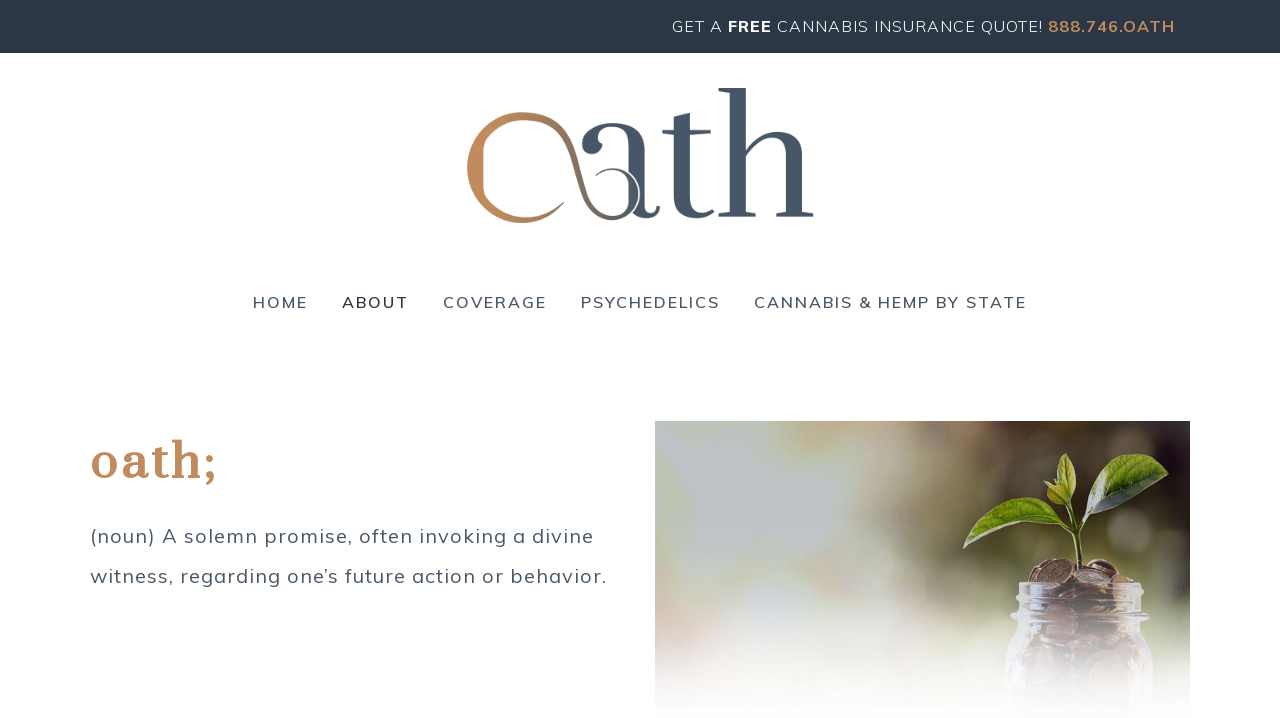

--- FILE ---
content_type: text/html; charset=UTF-8
request_url: https://oathcannabisinsurance.com/about/
body_size: 11307
content:
<!DOCTYPE html><html lang="en-US"><head><meta charset="UTF-8" /><meta name="viewport" content="width=device-width,initial-scale=1,user-scalable=no"><script src="/cdn-cgi/scripts/7d0fa10a/cloudflare-static/rocket-loader.min.js" data-cf-settings="2992b1def0e4f49a69fd8492-|49"></script><link rel="stylesheet" media="print" onload="this.onload=null;this.media='all';" id="ao_optimized_gfonts" href="https://fonts.googleapis.com/css?family=Raleway%3A100%2C200%2C300%2C400%2C500%2C600%2C700%2C800%2C900%2C100italic%2C300italic%2C400italic%2C700italic%7CMuli%3A100%2C200%2C300%2C400%2C500%2C600%2C700%2C800%2C900%2C100italic%2C300italic%2C400italic%2C700italic%7CPrata%3A100%2C200%2C300%2C400%2C500%2C600%2C700%2C800%2C900%2C100italic%2C300italic%2C400italic%2C700italic&#038;subset=latin%2Clatin-ext&amp;display=swap"><link rel="shortcut icon" type="image/x-icon" href="https://oathcannabisinsurance.com/wp-content/uploads/2018/07/oath-insurance-cannabis-insurance-marijuana-coverage-favicon.png"><link rel="apple-touch-icon" href="https://oathcannabisinsurance.com/wp-content/uploads/2018/07/oath-insurance-cannabis-insurance-marijuana-coverage-favicon.png" /><link rel="profile" href="https://gmpg.org/xfn/11" /><link rel="pingback" href="https://oathcannabisinsurance.com/xmlrpc.php" /><meta name='robots' content='index, follow, max-image-preview:large, max-snippet:-1, max-video-preview:-1' /><link media="all" href="https://oathcannabisinsurance.com/wp-content/cache/autoptimize/css/autoptimize_836c8d621d7036bddb578d3a7ab101e5.css" rel="stylesheet"><title>About Us - Oath Cannabis &amp; Hemp Insurance</title><meta name="description" content="Our team shops hemp &amp; cannabis insurance providers for you! Based in California &amp; Oregon, Oath insurance agents help businesses nationwide and in Canada." /><link rel="canonical" href="https://oathcannabisinsurance.com/about/" /><meta property="og:locale" content="en_US" /><meta property="og:type" content="article" /><meta property="og:title" content="About Us - Oath Cannabis &amp; Hemp Insurance" /><meta property="og:description" content="Our team shops hemp &amp; cannabis insurance providers for you! Based in California &amp; Oregon, Oath insurance agents help businesses nationwide and in Canada." /><meta property="og:url" content="https://oathcannabisinsurance.com/about/" /><meta property="og:site_name" content="Oath Cannabis &amp; Hemp Insurance" /><meta property="article:modified_time" content="2024-03-04T20:39:54+00:00" /><meta name="twitter:card" content="summary_large_image" /><meta name="twitter:label1" content="Est. reading time" /><meta name="twitter:data1" content="4 minutes" /> <script type="application/ld+json" class="yoast-schema-graph">{"@context":"https://schema.org","@graph":[{"@type":"WebPage","@id":"https://oathcannabisinsurance.com/about/","url":"https://oathcannabisinsurance.com/about/","name":"About Us - Oath Cannabis & Hemp Insurance","isPartOf":{"@id":"https://oathcannabisinsurance.com/#website"},"datePublished":"2018-06-14T22:46:35+00:00","dateModified":"2024-03-04T20:39:54+00:00","description":"Our team shops hemp & cannabis insurance providers for you! Based in California & Oregon, Oath insurance agents help businesses nationwide and in Canada.","breadcrumb":{"@id":"https://oathcannabisinsurance.com/about/#breadcrumb"},"inLanguage":"en-US","potentialAction":[{"@type":"ReadAction","target":["https://oathcannabisinsurance.com/about/"]}]},{"@type":"BreadcrumbList","@id":"https://oathcannabisinsurance.com/about/#breadcrumb","itemListElement":[{"@type":"ListItem","position":1,"name":"Home","item":"https://oathcannabisinsurance.com/"},{"@type":"ListItem","position":2,"name":"About"}]},{"@type":"WebSite","@id":"https://oathcannabisinsurance.com/#website","url":"https://oathcannabisinsurance.com/","name":"Oath Cannabis &amp; Hemp Insurance","description":"Cannabis &amp; Hemp Insurance From People Who Care","potentialAction":[{"@type":"SearchAction","target":{"@type":"EntryPoint","urlTemplate":"https://oathcannabisinsurance.com/?s={search_term_string}"},"query-input":{"@type":"PropertyValueSpecification","valueRequired":true,"valueName":"search_term_string"}}],"inLanguage":"en-US"}]}</script> <link rel='dns-prefetch' href='//www.googletagmanager.com' /><link href='https://fonts.gstatic.com' crossorigin='anonymous' rel='preconnect' /><link rel="alternate" type="application/rss+xml" title="Oath Cannabis &amp; Hemp Insurance &raquo; Feed" href="https://oathcannabisinsurance.com/feed/" /><link rel="alternate" type="application/rss+xml" title="Oath Cannabis &amp; Hemp Insurance &raquo; Comments Feed" href="https://oathcannabisinsurance.com/comments/feed/" /><link rel='stylesheet' id='bridge-style-dynamic-css' href='https://oathcannabisinsurance.com/wp-content/themes/bridge/css/style_dynamic_callback.php' type='text/css' media='all' /><link rel='stylesheet' id='bridge-style-dynamic-responsive-css' href='https://oathcannabisinsurance.com/wp-content/themes/bridge/css/style_dynamic_responsive_callback.php' type='text/css' media='all' /> <script type="2992b1def0e4f49a69fd8492-text/javascript" src="https://oathcannabisinsurance.com/wp-includes/js/jquery/jquery.min.js" id="jquery-core-js"></script> <script type="2992b1def0e4f49a69fd8492-text/javascript" id="layerslider-utils-js-extra">var LS_Meta = {"v":"7.12.3","fixGSAP":"1"};</script>    <script type="2992b1def0e4f49a69fd8492-text/javascript" src="https://www.googletagmanager.com/gtag/js?id=GT-KT5HC69" id="google_gtagjs-js" async></script> <script type="2992b1def0e4f49a69fd8492-text/javascript" id="google_gtagjs-js-after">window.dataLayer = window.dataLayer || [];function gtag(){dataLayer.push(arguments);}
gtag("set","linker",{"domains":["oathcannabisinsurance.com"]});
gtag("js", new Date());
gtag("set", "developer_id.dZTNiMT", true);
gtag("config", "GT-KT5HC69");</script>  <script type="2992b1def0e4f49a69fd8492-text/javascript"></script><meta name="generator" content="Powered by LayerSlider 7.12.3 - Build Heros, Sliders, and Popups. Create Animations and Beautiful, Rich Web Content as Easy as Never Before on WordPress." /><link rel="https://api.w.org/" href="https://oathcannabisinsurance.com/wp-json/" /><link rel="alternate" title="JSON" type="application/json" href="https://oathcannabisinsurance.com/wp-json/wp/v2/pages/14" /><link rel="EditURI" type="application/rsd+xml" title="RSD" href="https://oathcannabisinsurance.com/xmlrpc.php?rsd" /><meta name="generator" content="WordPress 6.6.4" /><link rel='shortlink' href='https://oathcannabisinsurance.com/?p=14' /><link rel="alternate" title="oEmbed (JSON)" type="application/json+oembed" href="https://oathcannabisinsurance.com/wp-json/oembed/1.0/embed?url=https%3A%2F%2Foathcannabisinsurance.com%2Fabout%2F" /><link rel="alternate" title="oEmbed (XML)" type="text/xml+oembed" href="https://oathcannabisinsurance.com/wp-json/oembed/1.0/embed?url=https%3A%2F%2Foathcannabisinsurance.com%2Fabout%2F&#038;format=xml" /><meta name="generator" content="Site Kit by Google 1.136.0" /><meta name="generator" content="Powered by WPBakery Page Builder - drag and drop page builder for WordPress."/>  <script type="2992b1def0e4f49a69fd8492-text/javascript">( function( w, d, s, l, i ) {
				w[l] = w[l] || [];
				w[l].push( {'gtm.start': new Date().getTime(), event: 'gtm.js'} );
				var f = d.getElementsByTagName( s )[0],
					j = d.createElement( s ), dl = l != 'dataLayer' ? '&l=' + l : '';
				j.async = true;
				j.src = 'https://www.googletagmanager.com/gtm.js?id=' + i + dl;
				f.parentNode.insertBefore( j, f );
			} )( window, document, 'script', 'dataLayer', 'GTM-KFFFG6GH' );</script> <meta name="generator" content="Powered by Slider Revolution 6.7.18 - responsive, Mobile-Friendly Slider Plugin for WordPress with comfortable drag and drop interface." /> <noscript><style>.wpb_animate_when_almost_visible { opacity: 1; }</style></noscript></head><body class="page-template page-template-full_width page-template-full_width-php page page-id-14 bridge-core-3.2.0  qode-title-hidden qode_grid_1400 transparent_content qode-child-theme-ver-1.0.0 qode-theme-ver-30.7 qode-theme-bridge qode_header_in_grid wpb-js-composer js-comp-ver-7.9 vc_responsive" itemscope itemtype="http://schema.org/WebPage"> <noscript> <iframe src="https://www.googletagmanager.com/ns.html?id=GTM-KFFFG6GH" height="0" width="0" style="display:none;visibility:hidden"></iframe> </noscript><div class="wrapper"><div class="wrapper_inner">  <script type="2992b1def0e4f49a69fd8492-text/javascript">var _gaq = _gaq || [];
				_gaq.push(['_setAccount', 'UA-122722904-1']);
				_gaq.push(['_trackPageview']);

				(function() {
					var ga = document.createElement('script'); ga.type = 'text/javascript'; ga.async = true;
					ga.src = ('https:' == document.location.protocol ? 'https://ssl' : 'http://www') + '.google-analytics.com/ga.js';
					var s = document.getElementsByTagName('script')[0]; s.parentNode.insertBefore(ga, s);
				})();</script> <header class=" has_top centered_logo scroll_header_top_area  stick transparent scrolled_not_transparent page_header"><div class="header_inner clearfix"><div class="header_top_bottom_holder"><div class="header_top clearfix" style='background-color:rgba(43, 55, 68, 0);' ><div class="container"><div class="container_inner clearfix"><div class="left"><div class="inner"></div></div><div class="right"><div class="inner"><div class="header-widget widget_text header-right-widget"><div class="textwidget"><p id="headQuoteTxt" class="txtWhite caps">Get a <span class="bold">Free</span> Cannabis Insurance Quote! <a class="txtTan" href="tel:8887466284">888.746.OATH</a></p></div></div></div></div></div></div></div><div class="header_bottom clearfix" style=' background-color:rgba(0, 0, 0, 0);' ><div class="container"><div class="container_inner clearfix"><div class="header_inner_left"><div class="mobile_menu_button"> <span> <i class="qode_icon_font_awesome fa fa-bars " ></i> </span></div><div class="logo_wrapper" ><div class="q_logo"> <a itemprop="url" href="https://oathcannabisinsurance.com/" > <noscript><img itemprop="image" class="normal" src="https://oathcannabisinsurance.com/wp-content/uploads/2018/06/oath-insurance-cannabis-insurance-marijuana-coverage-home-top-fold-logo.png" alt="Logo"></noscript><img itemprop="image" class="lazyload normal" src='data:image/svg+xml,%3Csvg%20xmlns=%22http://www.w3.org/2000/svg%22%20viewBox=%220%200%20210%20140%22%3E%3C/svg%3E' data-src="https://oathcannabisinsurance.com/wp-content/uploads/2018/06/oath-insurance-cannabis-insurance-marijuana-coverage-home-top-fold-logo.png" alt="Logo"> <noscript><img itemprop="image" class="light" src="https://oathcannabisinsurance.com/wp-content/uploads/2018/06/oath-insurance-cannabis-insurance-marijuana-coverage-home-top-fold-logo.png" alt="Logo"/></noscript><img itemprop="image" class="lazyload light" src='data:image/svg+xml,%3Csvg%20xmlns=%22http://www.w3.org/2000/svg%22%20viewBox=%220%200%20210%20140%22%3E%3C/svg%3E' data-src="https://oathcannabisinsurance.com/wp-content/uploads/2018/06/oath-insurance-cannabis-insurance-marijuana-coverage-home-top-fold-logo.png" alt="Logo"/> <noscript><img itemprop="image" class="dark" src="https://oathcannabisinsurance.com/wp-content/uploads/2018/06/oath-insurance-cannabis-insurance-marijuana-coverage-home-top-fold-logo.png" alt="Logo"/></noscript><img itemprop="image" class="lazyload dark" src='data:image/svg+xml,%3Csvg%20xmlns=%22http://www.w3.org/2000/svg%22%20viewBox=%220%200%20210%20140%22%3E%3C/svg%3E' data-src="https://oathcannabisinsurance.com/wp-content/uploads/2018/06/oath-insurance-cannabis-insurance-marijuana-coverage-home-top-fold-logo.png" alt="Logo"/> <noscript><img itemprop="image" class="sticky" src="https://oathcannabisinsurance.com/wp-content/uploads/2018/06/oath-insurance-cannabis-insurance-marijuana-coverage-home-top-fold-logo.png" alt="Logo"/></noscript><img itemprop="image" class="lazyload sticky" src='data:image/svg+xml,%3Csvg%20xmlns=%22http://www.w3.org/2000/svg%22%20viewBox=%220%200%20210%20140%22%3E%3C/svg%3E' data-src="https://oathcannabisinsurance.com/wp-content/uploads/2018/06/oath-insurance-cannabis-insurance-marijuana-coverage-home-top-fold-logo.png" alt="Logo"/> <noscript><img itemprop="image" class="mobile" src="https://oathcannabisinsurance.com/wp-content/uploads/2018/06/oath-insurance-cannabis-insurance-marijuana-coverage-home-top-fold-logo.png" alt="Logo"/></noscript><img itemprop="image" class="lazyload mobile" src='data:image/svg+xml,%3Csvg%20xmlns=%22http://www.w3.org/2000/svg%22%20viewBox=%220%200%20210%20140%22%3E%3C/svg%3E' data-src="https://oathcannabisinsurance.com/wp-content/uploads/2018/06/oath-insurance-cannabis-insurance-marijuana-coverage-home-top-fold-logo.png" alt="Logo"/> </a></div></div></div><nav class="main_menu drop_down center"><ul id="menu-main-menu" class=""><li id="nav-menu-item-33" class="menu-item menu-item-type-post_type menu-item-object-page menu-item-home  narrow"><a href="https://oathcannabisinsurance.com/" class=""><i class="menu_icon blank fa"></i><span>Home</span><span class="plus"></span></a></li><li id="nav-menu-item-32" class="menu-item menu-item-type-post_type menu-item-object-page current-menu-item page_item page-item-14 current_page_item active narrow"><a href="https://oathcannabisinsurance.com/about/" class=" current "><i class="menu_icon blank fa"></i><span>About</span><span class="plus"></span></a></li><li id="nav-menu-item-31" class="menu-item menu-item-type-post_type menu-item-object-page  narrow"><a href="https://oathcannabisinsurance.com/insurance-coverages/" class=""><i class="menu_icon blank fa"></i><span>Coverage</span><span class="plus"></span></a></li><li id="nav-menu-item-1085" class="menu-item menu-item-type-post_type menu-item-object-page  narrow"><a href="https://oathcannabisinsurance.com/psychedelic-business-insurance/" class=""><i class="menu_icon blank fa"></i><span>Psychedelics</span><span class="plus"></span></a></li><li id="nav-menu-item-30" class="menu-item menu-item-type-post_type menu-item-object-page  narrow"><a href="https://oathcannabisinsurance.com/cannabis-laws/" class=""><i class="menu_icon blank fa"></i><span>Cannabis &#038; Hemp By State</span><span class="plus"></span></a></li></ul></nav><div class="header_inner_right"><div class="side_menu_button_wrapper right"><div class="side_menu_button"></div></div></div><nav class="mobile_menu"><ul id="menu-main-menu-1" class=""><li id="mobile-menu-item-33" class="menu-item menu-item-type-post_type menu-item-object-page menu-item-home "><a href="https://oathcannabisinsurance.com/" class=""><span>Home</span></a><span class="mobile_arrow"><i class="fa fa-angle-right"></i><i class="fa fa-angle-down"></i></span></li><li id="mobile-menu-item-32" class="menu-item menu-item-type-post_type menu-item-object-page current-menu-item page_item page-item-14 current_page_item active"><a href="https://oathcannabisinsurance.com/about/" class=" current "><span>About</span></a><span class="mobile_arrow"><i class="fa fa-angle-right"></i><i class="fa fa-angle-down"></i></span></li><li id="mobile-menu-item-31" class="menu-item menu-item-type-post_type menu-item-object-page "><a href="https://oathcannabisinsurance.com/insurance-coverages/" class=""><span>Coverage</span></a><span class="mobile_arrow"><i class="fa fa-angle-right"></i><i class="fa fa-angle-down"></i></span></li><li id="mobile-menu-item-1085" class="menu-item menu-item-type-post_type menu-item-object-page "><a href="https://oathcannabisinsurance.com/psychedelic-business-insurance/" class=""><span>Psychedelics</span></a><span class="mobile_arrow"><i class="fa fa-angle-right"></i><i class="fa fa-angle-down"></i></span></li><li id="mobile-menu-item-30" class="menu-item menu-item-type-post_type menu-item-object-page "><a href="https://oathcannabisinsurance.com/cannabis-laws/" class=""><span>Cannabis &#038; Hemp By State</span></a><span class="mobile_arrow"><i class="fa fa-angle-right"></i><i class="fa fa-angle-down"></i></span></li></ul></nav></div></div></div></div></div></header> <a id="back_to_top" href="#"> <span class="fa-stack"> <i class="qode_icon_font_awesome fa fa-arrow-up " ></i> </span> </a><div class="content "><div class="content_inner  "><div class="full_width"><div class="full_width_inner" ><div class="wpb-content-wrapper"><div id="abtFirstRow"     class="vc_row wpb_row section vc_row-fluid  firstRow grid_section" style=' text-align:left;'><div class=" section_inner clearfix"><div class='section_inner_margin clearfix'><div class="wpb_column vc_column_container vc_col-sm-12"><div class="vc_column-inner"><div class="wpb_wrapper"><div      class="vc_row wpb_row section vc_row-fluid vc_inner " style=' text-align:left;'><div class=" full_section_inner clearfix"><div class="abtContCol wpb_column vc_column_container vc_col-sm-6 vc_col-lg-6 vc_col-md-7"><div class="vc_column-inner"><div class="wpb_wrapper"><div class="wpb_text_column wpb_content_element "><div class="wpb_wrapper"><h1 class="secTtl txtTan">oath;</h1><p class="pgCont">(noun) A solemn promise, often invoking a divine witness, regarding one&#8217;s future action or behavior.</p></div></div></div></div></div><div class="wpb_column vc_column_container vc_col-sm-6 vc_col-lg-6 vc_col-md-5"><div class="vc_column-inner"><div class="wpb_wrapper"><div class="wpb_single_image wpb_content_element vc_align_center"><div class="wpb_wrapper"><div class="vc_single_image-wrapper   vc_box_border_grey"><img fetchpriority="high" decoding="async" width="800" height="474" src="https://oathcannabisinsurance.com/wp-content/uploads/2018/06/oath-insurance-cannabis-insurance-marijuana-coverage-about-image-1.jpg" class="vc_single_image-img attachment-full" alt="marijuana sprout" title="oath-insurance-cannabis-insurance-marijuana-coverage-about-image-1" srcset="https://oathcannabisinsurance.com/wp-content/uploads/2018/06/oath-insurance-cannabis-insurance-marijuana-coverage-about-image-1.jpg 800w, https://oathcannabisinsurance.com/wp-content/uploads/2018/06/oath-insurance-cannabis-insurance-marijuana-coverage-about-image-1-300x178.jpg 300w, https://oathcannabisinsurance.com/wp-content/uploads/2018/06/oath-insurance-cannabis-insurance-marijuana-coverage-about-image-1-768x455.jpg 768w, https://oathcannabisinsurance.com/wp-content/uploads/2018/06/oath-insurance-cannabis-insurance-marijuana-coverage-about-image-1-700x415.jpg 700w" sizes="(max-width: 800px) 100vw, 800px" /></div></div></div></div></div></div></div></div><div      class="vc_row wpb_row section vc_row-fluid vc_inner  coloredBgOverlapRow" style=' text-align:left;'><div class=" full_section_inner clearfix"><div class="colorCol blueBg wpb_column vc_column_container vc_col-sm-12 vc_col-lg-9 vc_col-md-10"><div class="vc_column-inner"><div class="wpb_wrapper"><div class="wpb_text_column wpb_content_element "><div class="wpb_wrapper"><h2 class="subTxt txtWhite">Oath is your one stop shop for all your cannabis insurance needs.</h2><p class="pgCont txtWhite">As a brokerage, we offer many carriers (some exclusive), which will offer cannabis insurance. Why shop only one company, when we have several companies that we can shop for you? Save time, money and let us do the work for you.</p></div></div></div></div></div></div></div></div></div></div></div></div></div><div id="abtImportantRow"     class="vc_row wpb_row section vc_row-fluid  abtRowPad grid_section" style=' text-align:left;'><div class=" section_inner clearfix"><div class='section_inner_margin clearfix'><div class="wpb_column vc_column_container vc_col-sm-12"><div class="vc_column-inner"><div class="wpb_wrapper"><div      class="vc_row wpb_row section vc_row-fluid vc_inner " style=' text-align:left;'><div class=" full_section_inner clearfix"><div class="wpb_column vc_column_container vc_col-sm-12 vc_col-lg-6 vc_col-md-5"><div class="vc_column-inner"><div class="wpb_wrapper"><div class="wpb_single_image wpb_content_element vc_align_center"><div class="wpb_wrapper"><div class="vc_single_image-wrapper   vc_box_border_grey"><noscript><img decoding="async" width="800" height="438" src="https://oathcannabisinsurance.com/wp-content/uploads/2018/06/oath-insurance-cannabis-insurance-marijuana-coverage-about-image-2.jpg" class="vc_single_image-img attachment-full" alt="Oath cannabis insurance team" title="oath-insurance-cannabis-insurance-marijuana-coverage-about-image-2" srcset="https://oathcannabisinsurance.com/wp-content/uploads/2018/06/oath-insurance-cannabis-insurance-marijuana-coverage-about-image-2.jpg 800w, https://oathcannabisinsurance.com/wp-content/uploads/2018/06/oath-insurance-cannabis-insurance-marijuana-coverage-about-image-2-300x164.jpg 300w, https://oathcannabisinsurance.com/wp-content/uploads/2018/06/oath-insurance-cannabis-insurance-marijuana-coverage-about-image-2-768x420.jpg 768w, https://oathcannabisinsurance.com/wp-content/uploads/2018/06/oath-insurance-cannabis-insurance-marijuana-coverage-about-image-2-700x383.jpg 700w" sizes="(max-width: 800px) 100vw, 800px" /></noscript><img decoding="async" width="800" height="438" src='data:image/svg+xml,%3Csvg%20xmlns=%22http://www.w3.org/2000/svg%22%20viewBox=%220%200%20800%20438%22%3E%3C/svg%3E' data-src="https://oathcannabisinsurance.com/wp-content/uploads/2018/06/oath-insurance-cannabis-insurance-marijuana-coverage-about-image-2.jpg" class="lazyload vc_single_image-img attachment-full" alt="Oath cannabis insurance team" title="oath-insurance-cannabis-insurance-marijuana-coverage-about-image-2" data-srcset="https://oathcannabisinsurance.com/wp-content/uploads/2018/06/oath-insurance-cannabis-insurance-marijuana-coverage-about-image-2.jpg 800w, https://oathcannabisinsurance.com/wp-content/uploads/2018/06/oath-insurance-cannabis-insurance-marijuana-coverage-about-image-2-300x164.jpg 300w, https://oathcannabisinsurance.com/wp-content/uploads/2018/06/oath-insurance-cannabis-insurance-marijuana-coverage-about-image-2-768x420.jpg 768w, https://oathcannabisinsurance.com/wp-content/uploads/2018/06/oath-insurance-cannabis-insurance-marijuana-coverage-about-image-2-700x383.jpg 700w" data-sizes="(max-width: 800px) 100vw, 800px" /></div></div></div></div></div></div><div class="abtContCol wpb_column vc_column_container vc_col-sm-12 vc_col-lg-6 vc_col-md-7"><div class="vc_column-inner"><div class="wpb_wrapper"><div class="wpb_text_column wpb_content_element "><div class="wpb_wrapper"><h3 class="subHead txtCtr"><span class="pgCont txtTan prata thin">Choosing from several insurance companies is</span><br /> <span class="caps">Extremely Important</span></h3><p class="pgCont txtCtr constrain">because we can find the right company to fit your unique needs at the right price for your budget.</p></div></div></div></div></div></div></div><div      class="vc_row wpb_row section vc_row-fluid vc_inner  coloredBgOverlapRow" style=' text-align:left;'><div class=" full_section_inner clearfix"><div class="colorCol tanBg wpb_column vc_column_container vc_col-sm-12 vc_col-lg-offset-3 vc_col-lg-9 vc_col-md-offset-2 vc_col-md-10"><div class="vc_column-inner"><div class="wpb_wrapper"><div class="wpb_text_column wpb_content_element "><div class="wpb_wrapper"><p class="pgCont txtWhite">Oath began as Oregon Cannabis Insurance (OCI) in 2012 and our partners and insurance agents have decades of experience. Having served hundreds of clients in Oregon, we were fortunate to grow with our clients. Actively involved in the local cannabis &amp; hemp communities we&#8217;ve had the honor to be part of Oregon&#8217;s Recreational Rules Advisory Committee. That committee helped advise on future rules and laws, which would become Oregon&#8217;s Recreational industry.</p></div></div></div></div></div></div></div></div></div></div></div></div></div><div id="abtGivingRow"     class="vc_row wpb_row section vc_row-fluid  abtRowPad grid_section" style=' text-align:left;'><div class=" section_inner clearfix"><div class='section_inner_margin clearfix'><div class="wpb_column vc_column_container vc_col-sm-12"><div class="vc_column-inner"><div class="wpb_wrapper"><div      class="vc_row wpb_row section vc_row-fluid vc_inner " style=' text-align:left;'><div class=" full_section_inner clearfix"><div class="abtContCol wpb_column vc_column_container vc_col-sm-6 vc_col-lg-6 vc_col-md-7"><div class="vc_column-inner"><div class="wpb_wrapper"><div class="wpb_text_column wpb_content_element "><div class="wpb_wrapper"><h3 class="secTtl"><span class="txtTan caps muli">Giving Back</span><br /> <span class="pgCont prata thin">is important to Oath.</span></h3></div></div></div></div></div><div class="wpb_column vc_column_container vc_col-sm-6 vc_col-lg-6 vc_col-md-5"><div class="vc_column-inner"><div class="wpb_wrapper"><div class="wpb_single_image wpb_content_element vc_align_center"><div class="wpb_wrapper"><div class="vc_single_image-wrapper   vc_box_border_grey"><noscript><img decoding="async" width="800" height="508" src="https://oathcannabisinsurance.com/wp-content/uploads/2018/06/oath-insurance-cannabis-insurance-marijuana-coverage-about-image-3.jpg" class="vc_single_image-img attachment-full" alt="Oath insurance accepting award" title="oath-insurance-cannabis-insurance-marijuana-coverage-about-image-3" srcset="https://oathcannabisinsurance.com/wp-content/uploads/2018/06/oath-insurance-cannabis-insurance-marijuana-coverage-about-image-3.jpg 800w, https://oathcannabisinsurance.com/wp-content/uploads/2018/06/oath-insurance-cannabis-insurance-marijuana-coverage-about-image-3-300x191.jpg 300w, https://oathcannabisinsurance.com/wp-content/uploads/2018/06/oath-insurance-cannabis-insurance-marijuana-coverage-about-image-3-768x488.jpg 768w, https://oathcannabisinsurance.com/wp-content/uploads/2018/06/oath-insurance-cannabis-insurance-marijuana-coverage-about-image-3-700x445.jpg 700w" sizes="(max-width: 800px) 100vw, 800px" /></noscript><img decoding="async" width="800" height="508" src='data:image/svg+xml,%3Csvg%20xmlns=%22http://www.w3.org/2000/svg%22%20viewBox=%220%200%20800%20508%22%3E%3C/svg%3E' data-src="https://oathcannabisinsurance.com/wp-content/uploads/2018/06/oath-insurance-cannabis-insurance-marijuana-coverage-about-image-3.jpg" class="lazyload vc_single_image-img attachment-full" alt="Oath insurance accepting award" title="oath-insurance-cannabis-insurance-marijuana-coverage-about-image-3" data-srcset="https://oathcannabisinsurance.com/wp-content/uploads/2018/06/oath-insurance-cannabis-insurance-marijuana-coverage-about-image-3.jpg 800w, https://oathcannabisinsurance.com/wp-content/uploads/2018/06/oath-insurance-cannabis-insurance-marijuana-coverage-about-image-3-300x191.jpg 300w, https://oathcannabisinsurance.com/wp-content/uploads/2018/06/oath-insurance-cannabis-insurance-marijuana-coverage-about-image-3-768x488.jpg 768w, https://oathcannabisinsurance.com/wp-content/uploads/2018/06/oath-insurance-cannabis-insurance-marijuana-coverage-about-image-3-700x445.jpg 700w" data-sizes="(max-width: 800px) 100vw, 800px" /></div></div></div></div></div></div></div></div><div      class="vc_row wpb_row section vc_row-fluid vc_inner  coloredBgOverlapRow" style=' text-align:left;'><div class=" full_section_inner clearfix"><div class="colorCol blueBg wpb_column vc_column_container vc_col-sm-12 vc_col-lg-9 vc_col-md-10"><div class="vc_column-inner"><div class="wpb_wrapper"><div class="wpb_text_column wpb_content_element "><div class="wpb_wrapper"><p class="pgCont txtWhite">OCI even won Dope Magazine&#8217;s Oregon Spirit Award in 2017, which was voted on by our clients and the Oregon cannabis industry. We were nominated in 2016 as well. Being recognized as a leader in the industry was a great honor. Agents have gone to Washington DC to lobby and Oath sponsors the majority of the trade groups in our state.</p></div></div></div></div></div></div></div></div></div></div></div></div></div><div id="abtExistRow"     class="vc_row wpb_row section vc_row-fluid  abtRowPad grid_section" style=' text-align:left;'><div class=" section_inner clearfix"><div class='section_inner_margin clearfix'><div class="wpb_column vc_column_container vc_col-sm-12"><div class="vc_column-inner"><div class="wpb_wrapper"><div      class="vc_row wpb_row section vc_row-fluid vc_inner " style=' text-align:left;'><div class=" full_section_inner clearfix"><div class="wpb_column vc_column_container vc_col-sm-6 vc_col-lg-6 vc_col-md-5"><div class="vc_column-inner"><div class="wpb_wrapper"><div class="wpb_single_image wpb_content_element vc_align_center"><div class="wpb_wrapper"><div class="vc_single_image-wrapper   vc_box_border_grey"><noscript><img decoding="async" width="800" height="492" src="https://oathcannabisinsurance.com/wp-content/uploads/2018/07/oath-insurance-cannabis-insurance-marijuana-coverage-about-image-4.jpg" class="vc_single_image-img attachment-full" alt="Marijuana farm insurance" title="oath-insurance-cannabis-insurance-marijuana-coverage-about-image-4" srcset="https://oathcannabisinsurance.com/wp-content/uploads/2018/07/oath-insurance-cannabis-insurance-marijuana-coverage-about-image-4.jpg 800w, https://oathcannabisinsurance.com/wp-content/uploads/2018/07/oath-insurance-cannabis-insurance-marijuana-coverage-about-image-4-300x185.jpg 300w, https://oathcannabisinsurance.com/wp-content/uploads/2018/07/oath-insurance-cannabis-insurance-marijuana-coverage-about-image-4-768x472.jpg 768w, https://oathcannabisinsurance.com/wp-content/uploads/2018/07/oath-insurance-cannabis-insurance-marijuana-coverage-about-image-4-700x431.jpg 700w" sizes="(max-width: 800px) 100vw, 800px" /></noscript><img decoding="async" width="800" height="492" src='data:image/svg+xml,%3Csvg%20xmlns=%22http://www.w3.org/2000/svg%22%20viewBox=%220%200%20800%20492%22%3E%3C/svg%3E' data-src="https://oathcannabisinsurance.com/wp-content/uploads/2018/07/oath-insurance-cannabis-insurance-marijuana-coverage-about-image-4.jpg" class="lazyload vc_single_image-img attachment-full" alt="Marijuana farm insurance" title="oath-insurance-cannabis-insurance-marijuana-coverage-about-image-4" data-srcset="https://oathcannabisinsurance.com/wp-content/uploads/2018/07/oath-insurance-cannabis-insurance-marijuana-coverage-about-image-4.jpg 800w, https://oathcannabisinsurance.com/wp-content/uploads/2018/07/oath-insurance-cannabis-insurance-marijuana-coverage-about-image-4-300x185.jpg 300w, https://oathcannabisinsurance.com/wp-content/uploads/2018/07/oath-insurance-cannabis-insurance-marijuana-coverage-about-image-4-768x472.jpg 768w, https://oathcannabisinsurance.com/wp-content/uploads/2018/07/oath-insurance-cannabis-insurance-marijuana-coverage-about-image-4-700x431.jpg 700w" data-sizes="(max-width: 800px) 100vw, 800px" /></div></div></div></div></div></div><div class="abtContCol wpb_column vc_column_container vc_col-sm-6 vc_col-lg-6 vc_col-md-7"><div class="vc_column-inner"><div class="wpb_wrapper"><div class="wpb_text_column wpb_content_element "><div class="wpb_wrapper"><p class="subTxt txtTan txtCtr caps bold">We couldn&#8217;t exist</p><p class="secTtl txtCtr">without our clients</p><p class="subTxt txtCtr txtIt">and we are all in this together</p></div></div></div></div></div></div></div><div      class="vc_row wpb_row section vc_row-fluid vc_inner  coloredBgOverlapRow" style=' text-align:left;'><div class=" full_section_inner clearfix"><div class="colorCol tanBg wpb_column vc_column_container vc_col-sm-12 vc_col-lg-offset-3 vc_col-lg-9 vc_col-md-offset-2 vc_col-md-10"><div class="vc_column-inner"><div class="wpb_wrapper"><div class="wpb_text_column wpb_content_element "><div class="wpb_wrapper"><p class="pgCont txtWhite">Today, Oath offers coverage anywhere in the country where cannabis &amp; hemp is legal under recreational use. Whether you are an artisan farm to a multi-state, multi-million-dollar operation, we have the experience and expertise to find you the right insurance protection and advice.</p></div></div></div></div></div></div></div></div></div></div></div></div></div><div id="abtSuccessRow"     class="vc_row wpb_row section vc_row-fluid  abtRowPad grid_section" style=' text-align:left;'><div class=" section_inner clearfix"><div class='section_inner_margin clearfix'><div class="wpb_column vc_column_container vc_col-sm-12"><div class="vc_column-inner"><div class="wpb_wrapper"><div class="wpb_text_column wpb_content_element "><div class="wpb_wrapper"><p class="subTxt caps txtCtr">There are many <span class="txtTan">nuances &amp; exclusions</span> between insurance carriers</p><p class="pgCont txtCtr">Making sure you have the correct coverage is <span class="bold">vital to protecting your business.</span> You get access to our network of successful operators, so that can help you</p><p class="secTtl txtTan txtCtr">save time and money.</p></div></div></div></div></div></div></div></div><div id="abtTeamRow"     class="vc_row wpb_row section vc_row-fluid  abtRowPad grid_section" style=' text-align:left;'><div class=" section_inner clearfix"><div class='section_inner_margin clearfix'><div class="wpb_column vc_column_container vc_col-sm-12"><div class="vc_column-inner"><div class="wpb_wrapper"><div class="wpb_text_column wpb_content_element "><div class="wpb_wrapper"><h3 class="secTtl txtBlue txtCtr">Your Oath Insurance Team</h3></div></div><div class='projects_holder_outer v4 portfolio_with_space portfolio_with_hover_text'><div class='projects_holder portfolio_main_holder clearfix v4  hover_text portfolio_full_image diagonal_fade'><article class='mix portfolio_category_3 default' style=''><div class='image_holder'> <a itemprop='url' class='portfolio_link_for_touch' href='https://oathcannabisinsurance.com/team-members/justin-woodside/' target='_self'> <span class='image'><noscript><img decoding="async" width="400" height="582" src="https://oathcannabisinsurance.com/wp-content/uploads/2018/06/oath-insurance-cannabis-insurance-marijuana-coverage-meet-your-insurance-team-justin-woodside.jpg" class="attachment-full size-full wp-post-image" alt="Justin hemp insurance agent" srcset="https://oathcannabisinsurance.com/wp-content/uploads/2018/06/oath-insurance-cannabis-insurance-marijuana-coverage-meet-your-insurance-team-justin-woodside.jpg 400w, https://oathcannabisinsurance.com/wp-content/uploads/2018/06/oath-insurance-cannabis-insurance-marijuana-coverage-meet-your-insurance-team-justin-woodside-206x300.jpg 206w" sizes="(max-width: 400px) 100vw, 400px" /></noscript><img decoding="async" width="400" height="582" src='data:image/svg+xml,%3Csvg%20xmlns=%22http://www.w3.org/2000/svg%22%20viewBox=%220%200%20400%20582%22%3E%3C/svg%3E' data-src="https://oathcannabisinsurance.com/wp-content/uploads/2018/06/oath-insurance-cannabis-insurance-marijuana-coverage-meet-your-insurance-team-justin-woodside.jpg" class="lazyload attachment-full size-full wp-post-image" alt="Justin hemp insurance agent" data-srcset="https://oathcannabisinsurance.com/wp-content/uploads/2018/06/oath-insurance-cannabis-insurance-marijuana-coverage-meet-your-insurance-team-justin-woodside.jpg 400w, https://oathcannabisinsurance.com/wp-content/uploads/2018/06/oath-insurance-cannabis-insurance-marijuana-coverage-meet-your-insurance-team-justin-woodside-206x300.jpg 206w" data-sizes="(max-width: 400px) 100vw, 400px" /></span> </a> <span class='text_holder'> <span class='text_outer'> <span class='text_inner'><div class="hover_feature_holder_title"><div class="hover_feature_holder_title_inner"><h4 itemprop="name" class="portfolio_title entry_title"><a itemprop="url" href="https://oathcannabisinsurance.com/team-members/justin-woodside/" style="color: #ffffff" target="_self"> Justin Woodside</a></h4> <span class="project_category"  > Founder </span></div></div> <span class='feature_holder'> <span class="feature_holder_icons"> <a itemprop='url' class='preview qbutton small white' href='https://oathcannabisinsurance.com/team-members/justin-woodside/' target='_self'>view</i></a> </span> </span> </span> </span> </span></div></article><article class='mix portfolio_category_3 default' style=''><div class='image_holder'> <a itemprop='url' class='portfolio_link_for_touch' href='https://oathcannabisinsurance.com/team-members/kevin-cope/' target='_self'> <span class='image'><noscript><img decoding="async" width="400" height="582" src="https://oathcannabisinsurance.com/wp-content/uploads/2018/06/oath-insurance-cannabis-insurance-marijuana-coverage-meet-your-insurance-team-kevin-cope.jpg" class="attachment-full size-full wp-post-image" alt="Kevin hemp business insurance agent" srcset="https://oathcannabisinsurance.com/wp-content/uploads/2018/06/oath-insurance-cannabis-insurance-marijuana-coverage-meet-your-insurance-team-kevin-cope.jpg 400w, https://oathcannabisinsurance.com/wp-content/uploads/2018/06/oath-insurance-cannabis-insurance-marijuana-coverage-meet-your-insurance-team-kevin-cope-206x300.jpg 206w" sizes="(max-width: 400px) 100vw, 400px" /></noscript><img decoding="async" width="400" height="582" src='data:image/svg+xml,%3Csvg%20xmlns=%22http://www.w3.org/2000/svg%22%20viewBox=%220%200%20400%20582%22%3E%3C/svg%3E' data-src="https://oathcannabisinsurance.com/wp-content/uploads/2018/06/oath-insurance-cannabis-insurance-marijuana-coverage-meet-your-insurance-team-kevin-cope.jpg" class="lazyload attachment-full size-full wp-post-image" alt="Kevin hemp business insurance agent" data-srcset="https://oathcannabisinsurance.com/wp-content/uploads/2018/06/oath-insurance-cannabis-insurance-marijuana-coverage-meet-your-insurance-team-kevin-cope.jpg 400w, https://oathcannabisinsurance.com/wp-content/uploads/2018/06/oath-insurance-cannabis-insurance-marijuana-coverage-meet-your-insurance-team-kevin-cope-206x300.jpg 206w" data-sizes="(max-width: 400px) 100vw, 400px" /></span> </a> <span class='text_holder'> <span class='text_outer'> <span class='text_inner'><div class="hover_feature_holder_title"><div class="hover_feature_holder_title_inner"><h4 itemprop="name" class="portfolio_title entry_title"><a itemprop="url" href="https://oathcannabisinsurance.com/team-members/kevin-cope/" style="color: #ffffff" target="_self"> Kevin Cope</a></h4> <span class="project_category"  > Founder </span></div></div> <span class='feature_holder'> <span class="feature_holder_icons"> <a itemprop='url' class='preview qbutton small white' href='https://oathcannabisinsurance.com/team-members/kevin-cope/' target='_self'>view</i></a> </span> </span> </span> </span> </span></div></article><article class='mix portfolio_category_3 default' style=''><div class='image_holder'> <a itemprop='url' class='portfolio_link_for_touch' href='https://oathcannabisinsurance.com/team-members/todd-foster/' target='_self'> <span class='image'><noscript><img decoding="async" width="400" height="582" src="https://oathcannabisinsurance.com/wp-content/uploads/2018/06/oath-insurance-cannabis-insurance-marijuana-coverage-meet-your-insurance-team-todd-foster.jpg" class="attachment-full size-full wp-post-image" alt="Todd cannabis business insurance agent" srcset="https://oathcannabisinsurance.com/wp-content/uploads/2018/06/oath-insurance-cannabis-insurance-marijuana-coverage-meet-your-insurance-team-todd-foster.jpg 400w, https://oathcannabisinsurance.com/wp-content/uploads/2018/06/oath-insurance-cannabis-insurance-marijuana-coverage-meet-your-insurance-team-todd-foster-206x300.jpg 206w" sizes="(max-width: 400px) 100vw, 400px" /></noscript><img decoding="async" width="400" height="582" src='data:image/svg+xml,%3Csvg%20xmlns=%22http://www.w3.org/2000/svg%22%20viewBox=%220%200%20400%20582%22%3E%3C/svg%3E' data-src="https://oathcannabisinsurance.com/wp-content/uploads/2018/06/oath-insurance-cannabis-insurance-marijuana-coverage-meet-your-insurance-team-todd-foster.jpg" class="lazyload attachment-full size-full wp-post-image" alt="Todd cannabis business insurance agent" data-srcset="https://oathcannabisinsurance.com/wp-content/uploads/2018/06/oath-insurance-cannabis-insurance-marijuana-coverage-meet-your-insurance-team-todd-foster.jpg 400w, https://oathcannabisinsurance.com/wp-content/uploads/2018/06/oath-insurance-cannabis-insurance-marijuana-coverage-meet-your-insurance-team-todd-foster-206x300.jpg 206w" data-sizes="(max-width: 400px) 100vw, 400px" /></span> </a> <span class='text_holder'> <span class='text_outer'> <span class='text_inner'><div class="hover_feature_holder_title"><div class="hover_feature_holder_title_inner"><h4 itemprop="name" class="portfolio_title entry_title"><a itemprop="url" href="https://oathcannabisinsurance.com/team-members/todd-foster/" style="color: #ffffff" target="_self"> Todd Foster</a></h4> <span class="project_category"  > Founder </span></div></div> <span class='feature_holder'> <span class="feature_holder_icons"> <a itemprop='url' class='preview qbutton small white' href='https://oathcannabisinsurance.com/team-members/todd-foster/' target='_self'>view</i></a> </span> </span> </span> </span> </span></div></article><article class='mix portfolio_category_4 default' style=''><div class='image_holder'> <a itemprop='url' class='portfolio_link_for_touch' href='https://oathcannabisinsurance.com/team-members/kimberly-jostad/' target='_self'> <span class='image'><noscript><img decoding="async" width="400" height="582" src="https://oathcannabisinsurance.com/wp-content/uploads/2018/07/oath-insurance-cannabis-insurance-marijuana-coverage-meet-your-insurance-team-kimberly-jostad.jpg" class="attachment-full size-full wp-post-image" alt="Kimberly CBD insurance agent" srcset="https://oathcannabisinsurance.com/wp-content/uploads/2018/07/oath-insurance-cannabis-insurance-marijuana-coverage-meet-your-insurance-team-kimberly-jostad.jpg 400w, https://oathcannabisinsurance.com/wp-content/uploads/2018/07/oath-insurance-cannabis-insurance-marijuana-coverage-meet-your-insurance-team-kimberly-jostad-206x300.jpg 206w" sizes="(max-width: 400px) 100vw, 400px" /></noscript><img decoding="async" width="400" height="582" src='data:image/svg+xml,%3Csvg%20xmlns=%22http://www.w3.org/2000/svg%22%20viewBox=%220%200%20400%20582%22%3E%3C/svg%3E' data-src="https://oathcannabisinsurance.com/wp-content/uploads/2018/07/oath-insurance-cannabis-insurance-marijuana-coverage-meet-your-insurance-team-kimberly-jostad.jpg" class="lazyload attachment-full size-full wp-post-image" alt="Kimberly CBD insurance agent" data-srcset="https://oathcannabisinsurance.com/wp-content/uploads/2018/07/oath-insurance-cannabis-insurance-marijuana-coverage-meet-your-insurance-team-kimberly-jostad.jpg 400w, https://oathcannabisinsurance.com/wp-content/uploads/2018/07/oath-insurance-cannabis-insurance-marijuana-coverage-meet-your-insurance-team-kimberly-jostad-206x300.jpg 206w" data-sizes="(max-width: 400px) 100vw, 400px" /></span> </a> <span class='text_holder'> <span class='text_outer'> <span class='text_inner'><div class="hover_feature_holder_title"><div class="hover_feature_holder_title_inner"><h4 itemprop="name" class="portfolio_title entry_title"><a itemprop="url" href="https://oathcannabisinsurance.com/team-members/kimberly-jostad/" style="color: #ffffff" target="_self"> Kimberly Jostad</a></h4> <span class="project_category"  > Agent </span></div></div> <span class='feature_holder'> <span class="feature_holder_icons"> <a itemprop='url' class='preview qbutton small white' href='https://oathcannabisinsurance.com/team-members/kimberly-jostad/' target='_self'>view</i></a> </span> </span> </span> </span> </span></div></article><article class='mix portfolio_category_4 default' style=''><div class='image_holder'> <a itemprop='url' class='portfolio_link_for_touch' href='https://oathcannabisinsurance.com/team-members/meghan-jump/' target='_self'> <span class='image'><noscript><img decoding="async" width="400" height="582" src="https://oathcannabisinsurance.com/wp-content/uploads/2018/07/oath-insurance-cannabis-insurance-marijuana-coverage-meet-your-insurance-team-meghan-jump.jpg" class="attachment-full size-full wp-post-image" alt="Meghan cannabis insurance agent" srcset="https://oathcannabisinsurance.com/wp-content/uploads/2018/07/oath-insurance-cannabis-insurance-marijuana-coverage-meet-your-insurance-team-meghan-jump.jpg 400w, https://oathcannabisinsurance.com/wp-content/uploads/2018/07/oath-insurance-cannabis-insurance-marijuana-coverage-meet-your-insurance-team-meghan-jump-206x300.jpg 206w" sizes="(max-width: 400px) 100vw, 400px" /></noscript><img decoding="async" width="400" height="582" src='data:image/svg+xml,%3Csvg%20xmlns=%22http://www.w3.org/2000/svg%22%20viewBox=%220%200%20400%20582%22%3E%3C/svg%3E' data-src="https://oathcannabisinsurance.com/wp-content/uploads/2018/07/oath-insurance-cannabis-insurance-marijuana-coverage-meet-your-insurance-team-meghan-jump.jpg" class="lazyload attachment-full size-full wp-post-image" alt="Meghan cannabis insurance agent" data-srcset="https://oathcannabisinsurance.com/wp-content/uploads/2018/07/oath-insurance-cannabis-insurance-marijuana-coverage-meet-your-insurance-team-meghan-jump.jpg 400w, https://oathcannabisinsurance.com/wp-content/uploads/2018/07/oath-insurance-cannabis-insurance-marijuana-coverage-meet-your-insurance-team-meghan-jump-206x300.jpg 206w" data-sizes="(max-width: 400px) 100vw, 400px" /></span> </a> <span class='text_holder'> <span class='text_outer'> <span class='text_inner'><div class="hover_feature_holder_title"><div class="hover_feature_holder_title_inner"><h4 itemprop="name" class="portfolio_title entry_title"><a itemprop="url" href="https://oathcannabisinsurance.com/team-members/meghan-jump/" style="color: #ffffff" target="_self"> Meghan Jump</a></h4> <span class="project_category"  > Agent </span></div></div> <span class='feature_holder'> <span class="feature_holder_icons"> <a itemprop='url' class='preview qbutton small white' href='https://oathcannabisinsurance.com/team-members/meghan-jump/' target='_self'>view</i></a> </span> </span> </span> </span> </span></div></article><article class='mix portfolio_category_4 default' style=''><div class='image_holder'> <a itemprop='url' class='portfolio_link_for_touch' href='https://oathcannabisinsurance.com/team-members/teri-triem/' target='_self'> <span class='image'><noscript><img decoding="async" width="400" height="582" src="https://oathcannabisinsurance.com/wp-content/uploads/2018/07/oath-insurance-cannabis-insurance-marijuana-coverage-meet-your-insurance-team-teri-triem.jpg" class="attachment-full size-full wp-post-image" alt="Teri marijuana business insurance agent" srcset="https://oathcannabisinsurance.com/wp-content/uploads/2018/07/oath-insurance-cannabis-insurance-marijuana-coverage-meet-your-insurance-team-teri-triem.jpg 400w, https://oathcannabisinsurance.com/wp-content/uploads/2018/07/oath-insurance-cannabis-insurance-marijuana-coverage-meet-your-insurance-team-teri-triem-206x300.jpg 206w" sizes="(max-width: 400px) 100vw, 400px" /></noscript><img decoding="async" width="400" height="582" src='data:image/svg+xml,%3Csvg%20xmlns=%22http://www.w3.org/2000/svg%22%20viewBox=%220%200%20400%20582%22%3E%3C/svg%3E' data-src="https://oathcannabisinsurance.com/wp-content/uploads/2018/07/oath-insurance-cannabis-insurance-marijuana-coverage-meet-your-insurance-team-teri-triem.jpg" class="lazyload attachment-full size-full wp-post-image" alt="Teri marijuana business insurance agent" data-srcset="https://oathcannabisinsurance.com/wp-content/uploads/2018/07/oath-insurance-cannabis-insurance-marijuana-coverage-meet-your-insurance-team-teri-triem.jpg 400w, https://oathcannabisinsurance.com/wp-content/uploads/2018/07/oath-insurance-cannabis-insurance-marijuana-coverage-meet-your-insurance-team-teri-triem-206x300.jpg 206w" data-sizes="(max-width: 400px) 100vw, 400px" /></span> </a> <span class='text_holder'> <span class='text_outer'> <span class='text_inner'><div class="hover_feature_holder_title"><div class="hover_feature_holder_title_inner"><h4 itemprop="name" class="portfolio_title entry_title"><a itemprop="url" href="https://oathcannabisinsurance.com/team-members/teri-triem/" style="color: #ffffff" target="_self"> Teri Triem</a></h4> <span class="project_category"  > Agent </span></div></div> <span class='feature_holder'> <span class="feature_holder_icons"> <a itemprop='url' class='preview qbutton small white' href='https://oathcannabisinsurance.com/team-members/teri-triem/' target='_self'>view</i></a> </span> </span> </span> </span> </span></div></article><article class='mix portfolio_category_4 default' style=''><div class='image_holder'> <a itemprop='url' class='portfolio_link_for_touch' href='https://oathcannabisinsurance.com/team-members/eivind-schweiss/' target='_self'> <span class='image'><noscript><img decoding="async" width="400" height="582" src="https://oathcannabisinsurance.com/wp-content/uploads/2018/07/oath-insurance-cannabis-insurance-marijuana-coverage-meet-your-insurance-team-eivind-schweiss.jpg" class="attachment-full size-full wp-post-image" alt="Eivind cannabis insurance agent" srcset="https://oathcannabisinsurance.com/wp-content/uploads/2018/07/oath-insurance-cannabis-insurance-marijuana-coverage-meet-your-insurance-team-eivind-schweiss.jpg 400w, https://oathcannabisinsurance.com/wp-content/uploads/2018/07/oath-insurance-cannabis-insurance-marijuana-coverage-meet-your-insurance-team-eivind-schweiss-206x300.jpg 206w" sizes="(max-width: 400px) 100vw, 400px" /></noscript><img decoding="async" width="400" height="582" src='data:image/svg+xml,%3Csvg%20xmlns=%22http://www.w3.org/2000/svg%22%20viewBox=%220%200%20400%20582%22%3E%3C/svg%3E' data-src="https://oathcannabisinsurance.com/wp-content/uploads/2018/07/oath-insurance-cannabis-insurance-marijuana-coverage-meet-your-insurance-team-eivind-schweiss.jpg" class="lazyload attachment-full size-full wp-post-image" alt="Eivind cannabis insurance agent" data-srcset="https://oathcannabisinsurance.com/wp-content/uploads/2018/07/oath-insurance-cannabis-insurance-marijuana-coverage-meet-your-insurance-team-eivind-schweiss.jpg 400w, https://oathcannabisinsurance.com/wp-content/uploads/2018/07/oath-insurance-cannabis-insurance-marijuana-coverage-meet-your-insurance-team-eivind-schweiss-206x300.jpg 206w" data-sizes="(max-width: 400px) 100vw, 400px" /></span> </a> <span class='text_holder'> <span class='text_outer'> <span class='text_inner'><div class="hover_feature_holder_title"><div class="hover_feature_holder_title_inner"><h4 itemprop="name" class="portfolio_title entry_title"><a itemprop="url" href="https://oathcannabisinsurance.com/team-members/eivind-schweiss/" style="color: #ffffff" target="_self"> Eivind Schweiss</a></h4> <span class="project_category"  > Agent </span></div></div> <span class='feature_holder'> <span class="feature_holder_icons"> <a itemprop='url' class='preview qbutton small white' href='https://oathcannabisinsurance.com/team-members/eivind-schweiss/' target='_self'>view</i></a> </span> </span> </span> </span> </span></div></article><article class='mix portfolio_category_4 default' style=''><div class='image_holder'> <a itemprop='url' class='portfolio_link_for_touch' href='https://oathcannabisinsurance.com/team-members/christine-callahan/' target='_self'> <span class='image'><noscript><img decoding="async" width="400" height="582" src="https://oathcannabisinsurance.com/wp-content/uploads/2021/02/Christine-Callahan-Team-Member-Oath-Cannabis-Insurance.jpg" class="attachment-full size-full wp-post-image" alt="Christine cannabis insurance agent" srcset="https://oathcannabisinsurance.com/wp-content/uploads/2021/02/Christine-Callahan-Team-Member-Oath-Cannabis-Insurance.jpg 206w, https://oathcannabisinsurance.com/wp-content/uploads/2021/02/Christine-Callahan-Team-Member-Oath-Cannabis-Insurance.jpg 400w" sizes="(max-width: 400px) 100vw, 400px" /></noscript><img decoding="async" width="400" height="582" src='data:image/svg+xml,%3Csvg%20xmlns=%22http://www.w3.org/2000/svg%22%20viewBox=%220%200%20400%20582%22%3E%3C/svg%3E' data-src="https://oathcannabisinsurance.com/wp-content/uploads/2021/02/Christine-Callahan-Team-Member-Oath-Cannabis-Insurance.jpg" class="lazyload attachment-full size-full wp-post-image" alt="Christine cannabis insurance agent" data-srcset="https://oathcannabisinsurance.com/wp-content/uploads/2021/02/Christine-Callahan-Team-Member-Oath-Cannabis-Insurance.jpg 206w, https://oathcannabisinsurance.com/wp-content/uploads/2021/02/Christine-Callahan-Team-Member-Oath-Cannabis-Insurance.jpg 400w" data-sizes="(max-width: 400px) 100vw, 400px" /></span> </a> <span class='text_holder'> <span class='text_outer'> <span class='text_inner'><div class="hover_feature_holder_title"><div class="hover_feature_holder_title_inner"><h4 itemprop="name" class="portfolio_title entry_title"><a itemprop="url" href="https://oathcannabisinsurance.com/team-members/christine-callahan/" style="color: #ffffff" target="_self"> Christine Callahan</a></h4> <span class="project_category"  > Agent </span></div></div> <span class='feature_holder'> <span class="feature_holder_icons"> <a itemprop='url' class='preview qbutton small white' href='https://oathcannabisinsurance.com/team-members/christine-callahan/' target='_self'>view</i></a> </span> </span> </span> </span> </span></div></article><div class='filler'></div><div class='filler'></div><div class='filler'></div><div class='filler'></div></div></div><div class="wpb_raw_code wpb_raw_html wpb_content_element" ><div class="wpb_wrapper"><div class="svgBtnWrap"> <a class="btnSvg btnTan" href="meet-the-team/"> <svg height="160" width="260" viewBox="100 0 100 100" preserveAspectRatio="xMidYMid meet"><rect x="25" y="10" rx="50" ry="50" width="250" height="85"/><text x="150" y="60">View More</text></svg> </a></div></div></div></div></div></div></div></div></div><div id="abtContactRow"     class="vc_row wpb_row section vc_row-fluid  abtRowPad lastRow" style=' text-align:left;'><div class=" full_section_inner clearfix"><div class="wpb_column vc_column_container vc_col-sm-12"><div class="vc_column-inner"><div class="wpb_wrapper"><div class="wpb_text_column wpb_content_element "><div class="wpb_wrapper"><h3 class="secTtl txtBlue txtCtr">Contact Us</h3></div></div><div      class="vc_row wpb_row section vc_row-fluid vc_inner  grid_section" style=' text-align:left;'><div class=" section_inner clearfix"><div class='section_inner_margin clearfix'><div class="tanBorder wpb_column vc_column_container vc_col-sm-6 vc_col-md-4"><div class="vc_column-inner"><div class="wpb_wrapper"><span data-type="normal" data-hover-icon-color="#495867" class="qode_icon_shortcode  q_font_awsome_icon fa-5x pull-center " style=" "><a  itemprop="url" href="https://goo.gl/maps/Qkrv66srabr" target="_blank"><i class="qode_icon_font_awesome fa fa-map-marker qode_icon_element" style="color: #c18c5d;" ></i></a></span><div class="wpb_text_column wpb_content_element "><div class="wpb_wrapper"><h4 class="subTxt txtTan caps bold txtCtr">Bend, OR</h4><p class="pgCont txtCtr"><a href="https://goo.gl/maps/Qkrv66srabr" target="_blank" rel="noopener">15 NW Park Place Ste 120<br /> Bend, OR 97701</a></p><p class="pgCont txtCtr"><a href="tel:5413121939">541-312-1939</a></p></div></div></div></div></div><div class="tanBorder wpb_column vc_column_container vc_col-sm-6 vc_col-md-4"><div class="vc_column-inner"><div class="wpb_wrapper"><span data-type="normal" data-hover-icon-color="#495867" class="qode_icon_shortcode  q_font_awsome_icon fa-5x pull-center " style=" "><a  itemprop="url" href="https://goo.gl/maps/NzH9Tnai8FK2" target="_blank"><i class="qode_icon_font_awesome fa fa-map-marker qode_icon_element" style="color: #c18c5d;" ></i></a></span><div class="wpb_text_column wpb_content_element "><div class="wpb_wrapper"><h4 class="subTxt txtTan caps bold txtCtr">Portland, OR</h4><p class="pgCont txtCtr"><a href="https://goo.gl/maps/uTxGQwDxRE7oainR6" target="_blank" rel="noopener">8930 SW Hall Blvd Ste 215<br /> Portland, OR 97223</a></p><p class="pgCont txtCtr"><a href="tel:5032066588">503-206-6588</a></p></div></div></div></div></div><div class="tanBorder wpb_column vc_column_container vc_col-sm-6 vc_col-md-4"><div class="vc_column-inner"><div class="wpb_wrapper"><span data-type="normal" data-hover-icon-color="#495867" class="qode_icon_shortcode  q_font_awsome_icon fa-5x pull-center " style=" "><a  itemprop="url" href="https://goo.gl/maps/CHP1dLuwpdR2" target="_blank"><i class="qode_icon_font_awesome fa fa-map-marker qode_icon_element" style="color: #c18c5d;" ></i></a></span><div class="wpb_text_column wpb_content_element "><div class="wpb_wrapper"><h4 class="subTxt txtTan caps bold txtCtr">Medford, OR</h4><p class="pgCont txtCtr"><a href="https://goo.gl/maps/CHP1dLuwpdR2" target="_blank" rel="noopener">720 E Jackson St<br /> Medford, OR 97504</a></p><p class="pgCont txtCtr"><a href="tel:5417723120">541-772-3120</a></p></div></div></div></div></div></div></div></div></div></div></div></div></div><div id="abtLastRow"     class="vc_row wpb_row section vc_row-fluid " style='background-color:#2b3744; text-align:left;'><div class=" full_section_inner clearfix"><div class="wpb_column vc_column_container vc_col-sm-12"><div class="vc_column-inner"><div class="wpb_wrapper"><div      class="vc_row wpb_row section vc_row-fluid vc_inner  grid_section" style=' text-align:left;'><div class=" section_inner clearfix"><div class='section_inner_margin clearfix'><div class="wpb_column vc_column_container vc_col-sm-12"><div class="vc_column-inner"><div class="wpb_wrapper"><div class="wpb_text_column wpb_content_element "><div class="wpb_wrapper"><p class="pgCont txtWhite txtCtr">We take our Oath to you seriously and want to make sure that your insurance needs are taken care of in a timely manner with best in class service. We go by the golden rule, that you should give the same level of service that you would like to receive.</p><h5 class="subTxt caps txtTan bold txtCtr">We look forward to helping you with your insurance needs.</h5></div></div></div></div></div></div></div></div></div></div></div></div></div></div></div></div><div class="content_bottom" ><div id="text-5" class="widget widget_text"><div class="textwidget"><div id="footTopRow"     class="vc_row wpb_row section vc_row-fluid  grid_section" style=' text-align:left;'><div class=" section_inner clearfix"><div class='section_inner_margin clearfix'><div class="wpb_column vc_column_container vc_col-sm-12 vc_col-md-5" id="footTopLogoCol"><div class="vc_column-inner"><div class="wpb_wrapper"><div class="wpb_single_image wpb_content_element vc_align_center"><div class="wpb_wrapper"><div class="vc_single_image-wrapper   vc_box_border_grey"><noscript><img decoding="async" width="718" height="280" src="https://oathcannabisinsurance.com/wp-content/uploads/2018/06/oath-insurance-cannabis-insurance-marijuana-coverage-home-footer-logo.png" class="vc_single_image-img attachment-full" alt="Oath cannabis insurance logo" title="oath-insurance-cannabis-insurance-marijuana-coverage-home-footer-logo" srcset="https://oathcannabisinsurance.com/wp-content/uploads/2018/06/oath-insurance-cannabis-insurance-marijuana-coverage-home-footer-logo.png 718w, https://oathcannabisinsurance.com/wp-content/uploads/2018/06/oath-insurance-cannabis-insurance-marijuana-coverage-home-footer-logo-300x117.png 300w, https://oathcannabisinsurance.com/wp-content/uploads/2018/06/oath-insurance-cannabis-insurance-marijuana-coverage-home-footer-logo-700x273.png 700w" sizes="(max-width: 718px) 100vw, 718px" /></noscript><img decoding="async" width="718" height="280" src='data:image/svg+xml,%3Csvg%20xmlns=%22http://www.w3.org/2000/svg%22%20viewBox=%220%200%20718%20280%22%3E%3C/svg%3E' data-src="https://oathcannabisinsurance.com/wp-content/uploads/2018/06/oath-insurance-cannabis-insurance-marijuana-coverage-home-footer-logo.png" class="lazyload vc_single_image-img attachment-full" alt="Oath cannabis insurance logo" title="oath-insurance-cannabis-insurance-marijuana-coverage-home-footer-logo" data-srcset="https://oathcannabisinsurance.com/wp-content/uploads/2018/06/oath-insurance-cannabis-insurance-marijuana-coverage-home-footer-logo.png 718w, https://oathcannabisinsurance.com/wp-content/uploads/2018/06/oath-insurance-cannabis-insurance-marijuana-coverage-home-footer-logo-300x117.png 300w, https://oathcannabisinsurance.com/wp-content/uploads/2018/06/oath-insurance-cannabis-insurance-marijuana-coverage-home-footer-logo-700x273.png 700w" data-sizes="(max-width: 718px) 100vw, 718px" /></div></div></div><div class="wpb_text_column wpb_content_element "><div class="wpb_wrapper"><p class="pgCont txtWhite txtCtr">Previously US Cannabis Insurance</p></div></div></div></div></div><div class="wpb_column vc_column_container vc_col-sm-12 vc_col-md-7" id="footTopTxtCol"><div class="vc_column-inner"><div class="wpb_wrapper"><div class="wpb_text_column wpb_content_element "><div class="wpb_wrapper"><p class="pgCont txtWhite txtCtr">We can help you meet your budget, state&#8217;s requirements and protect your cannabis business investment with high quality marijuana business insurance products.</p></div></div><div class="wpb_raw_code wpb_raw_html wpb_content_element" ><div class="wpb_wrapper"><div class="svgBtnWrap"> <a class="btnSvg btnWhite" href="/get-a-quote/"> <svg height="160" width="260" viewBox="100 0 100 100" preserveAspectRatio="xMidYMid meet"><rect x="25" y="10" rx="50" ry="50" width="250" height="85"/><text x="150" y="60">Get A Quote</text></svg> </a></div></div></div></div></div></div></div></div></div></div></div></div></div></div><footer ><div class="footer_inner clearfix"><div class="footer_top_holder"><div class="footer_top"><div class="container"><div class="container_inner"><div id="text-6" class="widget widget_text"><div class="textwidget"><div id="footNewsWrap"><p class="caps txtWhite">Sign Up For Our Newsletter:</p><section id="yikes-mailchimp-container-2" class="yikes-mailchimp-container yikes-mailchimp-container-2 "><form id="oath-footer-newsletter-signup-2" class="yikes-easy-mc-form yikes-easy-mc-form-2 yikes-mailchimp-form-inline  " method="POST" data-attr-form-id="2"> <label for="yikes-easy-mc-form-2-EMAIL"  class="label-inline EMAIL-label yikes-mailchimp-field-required "> <input id="yikes-easy-mc-form-2-EMAIL"  name="EMAIL"  placeholder=""  class="yikes-easy-mc-email field-no-label"  required="required" type="email"  value=""> </label> <input type="hidden" name="yikes-mailchimp-honeypot" id="yikes-mailchimp-honeypot-2" value=""> <input type="hidden" name="yikes-mailchimp-associated-list-id" id="yikes-mailchimp-associated-list-id-2" value="92e859d3f2"> <input type="hidden" name="yikes-mailchimp-submitted-form" id="yikes-mailchimp-submitted-form-2" value="2"> <label class="empty-form-inline-label submit-button-inline-label"><span class="empty-label labels-hidden">&nbsp;</span><button type="submit" class="yikes-easy-mc-submit-button yikes-easy-mc-submit-button-2 btn btn-primary footNewsSubmit"> <span class="yikes-mailchimp-submit-button-span-text">&gt;</span></button></label> <input type="hidden" id="yikes_easy_mc_new_subscriber_2" name="yikes_easy_mc_new_subscriber" value="af0f2c503b"> <input type="hidden" name="_wp_http_referer" value="/about/" /></form></section></div></div></div></div></div></div></div><div class="footer_bottom_holder"><div class="container"><div class="container_inner"><div class="three_columns footer_bottom_columns clearfix"><div class="column1 footer_bottom_column"><div class="column_inner"><div class="footer_bottom"><div class="textwidget"><p class="footCopy txtWhite">&copy; 2026 Oath Insurance</p></div></div></div></div><div class="column2 footer_bottom_column"><div class="column_inner"><div class="footer_bottom"> <span class='q_social_icon_holder normal_social' data-color=#C18C5D data-hover-color=#ffff><a itemprop='url' href='https://www.facebook.com/oathinsurance/' target='_blank'><i class="qode_icon_font_awesome fa fa-facebook-f  simple_social" style="color: #C18C5D;font-size: 32px;" ></i></a></span><span class='q_social_icon_holder normal_social' data-color=#C18C5D data-hover-color=#fff><a itemprop='url' href='https://www.instagram.com/oathinsurance/' target='_blank'><i class="qode_icon_font_awesome fa fa-instagram  simple_social" style="color: #C18C5D;font-size: 36px;" ></i></a></span><span class='q_social_icon_holder normal_social' data-color=#C18C5D data-hover-color=#fff><a itemprop='url' href='https://www.linkedin.com/company/oath-cannabis-hemp-insurance/' target='_blank'><i class="qode_icon_font_awesome fa fa-linkedin  simple_social" style="color: #C18C5D;font-size: 36px;" ></i></a></span></div></div></div><div class="column3 footer_bottom_column"><div class="column_inner"><div class="footer_bottom"><div class="textwidget"><p class="footCopy txtWhite"><a href="https://kindtyme.com/" target="_blank" rel="noopener">Website Design by KindTyme</a></p></div></div></div></div></div></div></div></div></div></footer></div></div> <span id="tipusmap"></span><script type="text/html" id="wpb-modifications">window.wpbCustomElement = 1;</script><noscript><style>.lazyload{display:none;}</style></noscript><script data-noptimize="1" type="2992b1def0e4f49a69fd8492-text/javascript">window.lazySizesConfig=window.lazySizesConfig||{};window.lazySizesConfig.loadMode=1;</script><script async data-noptimize="1" src='https://oathcannabisinsurance.com/wp-content/plugins/autoptimize/classes/external/js/lazysizes.min.js?ao_version=3.1.12' type="2992b1def0e4f49a69fd8492-text/javascript"></script> <script type="2992b1def0e4f49a69fd8492-text/javascript" src="https://oathcannabisinsurance.com/wp-includes/js/dist/hooks.min.js" id="wp-hooks-js"></script> <script type="2992b1def0e4f49a69fd8492-text/javascript" src="https://oathcannabisinsurance.com/wp-includes/js/dist/i18n.min.js" id="wp-i18n-js"></script> <script type="2992b1def0e4f49a69fd8492-text/javascript" id="wp-i18n-js-after">wp.i18n.setLocaleData( { 'text direction\u0004ltr': [ 'ltr' ] } );</script> <script type="2992b1def0e4f49a69fd8492-text/javascript" id="contact-form-7-js-extra">var wpcf7 = {"api":{"root":"https:\/\/oathcannabisinsurance.com\/wp-json\/","namespace":"contact-form-7\/v1"},"cached":"1"};</script> <script type="2992b1def0e4f49a69fd8492-text/javascript" id="mediaelement-core-js-before">var mejsL10n = {"language":"en","strings":{"mejs.download-file":"Download File","mejs.install-flash":"You are using a browser that does not have Flash player enabled or installed. Please turn on your Flash player plugin or download the latest version from https:\/\/get.adobe.com\/flashplayer\/","mejs.fullscreen":"Fullscreen","mejs.play":"Play","mejs.pause":"Pause","mejs.time-slider":"Time Slider","mejs.time-help-text":"Use Left\/Right Arrow keys to advance one second, Up\/Down arrows to advance ten seconds.","mejs.live-broadcast":"Live Broadcast","mejs.volume-help-text":"Use Up\/Down Arrow keys to increase or decrease volume.","mejs.unmute":"Unmute","mejs.mute":"Mute","mejs.volume-slider":"Volume Slider","mejs.video-player":"Video Player","mejs.audio-player":"Audio Player","mejs.captions-subtitles":"Captions\/Subtitles","mejs.captions-chapters":"Chapters","mejs.none":"None","mejs.afrikaans":"Afrikaans","mejs.albanian":"Albanian","mejs.arabic":"Arabic","mejs.belarusian":"Belarusian","mejs.bulgarian":"Bulgarian","mejs.catalan":"Catalan","mejs.chinese":"Chinese","mejs.chinese-simplified":"Chinese (Simplified)","mejs.chinese-traditional":"Chinese (Traditional)","mejs.croatian":"Croatian","mejs.czech":"Czech","mejs.danish":"Danish","mejs.dutch":"Dutch","mejs.english":"English","mejs.estonian":"Estonian","mejs.filipino":"Filipino","mejs.finnish":"Finnish","mejs.french":"French","mejs.galician":"Galician","mejs.german":"German","mejs.greek":"Greek","mejs.haitian-creole":"Haitian Creole","mejs.hebrew":"Hebrew","mejs.hindi":"Hindi","mejs.hungarian":"Hungarian","mejs.icelandic":"Icelandic","mejs.indonesian":"Indonesian","mejs.irish":"Irish","mejs.italian":"Italian","mejs.japanese":"Japanese","mejs.korean":"Korean","mejs.latvian":"Latvian","mejs.lithuanian":"Lithuanian","mejs.macedonian":"Macedonian","mejs.malay":"Malay","mejs.maltese":"Maltese","mejs.norwegian":"Norwegian","mejs.persian":"Persian","mejs.polish":"Polish","mejs.portuguese":"Portuguese","mejs.romanian":"Romanian","mejs.russian":"Russian","mejs.serbian":"Serbian","mejs.slovak":"Slovak","mejs.slovenian":"Slovenian","mejs.spanish":"Spanish","mejs.swahili":"Swahili","mejs.swedish":"Swedish","mejs.tagalog":"Tagalog","mejs.thai":"Thai","mejs.turkish":"Turkish","mejs.ukrainian":"Ukrainian","mejs.vietnamese":"Vietnamese","mejs.welsh":"Welsh","mejs.yiddish":"Yiddish"}};</script> <script type="2992b1def0e4f49a69fd8492-text/javascript" id="mediaelement-js-extra">var _wpmejsSettings = {"pluginPath":"\/wp-includes\/js\/mediaelement\/","classPrefix":"mejs-","stretching":"responsive","audioShortcodeLibrary":"mediaelement","videoShortcodeLibrary":"mediaelement"};</script> <script type="2992b1def0e4f49a69fd8492-text/javascript" src="https://oathcannabisinsurance.com/wp-content/themes/bridge/js/default_dynamic_callback.php" id="bridge-default-dynamic-js"></script> <script type="2992b1def0e4f49a69fd8492-text/javascript" id="bridge-default-js-extra">var QodeAdminAjax = {"ajaxurl":"https:\/\/oathcannabisinsurance.com\/wp-admin\/admin-ajax.php"};
var qodeGlobalVars = {"vars":{"qodeAddingToCartLabel":"Adding to Cart...","page_scroll_amount_for_sticky":"","commentSentLabel":"Comment has been sent!"}};</script> <script type="2992b1def0e4f49a69fd8492-text/javascript" id="bridge-default-js-after">$j('.qode_portfolio_related h4').each(function() {
    var text = $j(this).text();
    $j(this).text(text.replace('Related Projects', 'View More Team Members')); 
});</script> <script type="2992b1def0e4f49a69fd8492-text/javascript" id="qode-like-js-extra">var qodeLike = {"ajaxurl":"https:\/\/oathcannabisinsurance.com\/wp-admin\/admin-ajax.php"};</script> <script type="2992b1def0e4f49a69fd8492-text/javascript" id="yikes-easy-mc-ajax-js-extra">var yikes_mailchimp_ajax = {"ajax_url":"https:\/\/oathcannabisinsurance.com\/wp-admin\/admin-ajax.php","page_data":"14","interest_group_checkbox_error":"This field is required.","preloader_url":"https:\/\/oathcannabisinsurance.com\/wp-content\/plugins\/yikes-inc-easy-mailchimp-extender\/includes\/images\/ripple.svg","loading_dots":"https:\/\/oathcannabisinsurance.com\/wp-content\/plugins\/yikes-inc-easy-mailchimp-extender\/includes\/images\/bars.svg","ajax_security_nonce":"f15db953f9","feedback_message_placement":"before"};</script> <script type="2992b1def0e4f49a69fd8492-text/javascript" id="form-submission-helpers-js-extra">var form_submission_helpers = {"ajax_url":"https:\/\/oathcannabisinsurance.com\/wp-admin\/admin-ajax.php","preloader_url":"https:\/\/oathcannabisinsurance.com\/wp-admin\/images\/wpspin_light.gif","countries_with_zip":{"US":"US","GB":"GB","CA":"CA","IE":"IE","CN":"CN","IN":"IN","AU":"AU","BR":"BR","MX":"MX","IT":"IT","NZ":"NZ","JP":"JP","FR":"FR","GR":"GR","DE":"DE","NL":"NL","PT":"PT","ES":"ES"},"page_data":"14"};</script> <script type="2992b1def0e4f49a69fd8492-text/javascript"></script><script defer src="https://oathcannabisinsurance.com/wp-content/cache/autoptimize/js/autoptimize_eedc3a9e900bd398cbf6d94e3f9128b3.js" type="2992b1def0e4f49a69fd8492-text/javascript"></script><script src="/cdn-cgi/scripts/7d0fa10a/cloudflare-static/rocket-loader.min.js" data-cf-settings="2992b1def0e4f49a69fd8492-|49" defer></script><script defer src="https://static.cloudflareinsights.com/beacon.min.js/vcd15cbe7772f49c399c6a5babf22c1241717689176015" integrity="sha512-ZpsOmlRQV6y907TI0dKBHq9Md29nnaEIPlkf84rnaERnq6zvWvPUqr2ft8M1aS28oN72PdrCzSjY4U6VaAw1EQ==" data-cf-beacon='{"version":"2024.11.0","token":"abdf35ad1e3946ddb81ab9c615c74319","r":1,"server_timing":{"name":{"cfCacheStatus":true,"cfEdge":true,"cfExtPri":true,"cfL4":true,"cfOrigin":true,"cfSpeedBrain":true},"location_startswith":null}}' crossorigin="anonymous"></script>
</body></html>
<!--
Performance optimized by W3 Total Cache. Learn more: https://www.boldgrid.com/w3-total-cache/

Object Caching 33/400 objects using Disk
Page Caching using Disk: Enhanced 

Served from: oathcannabisinsurance.com @ 2026-01-30 02:34:53 by W3 Total Cache
-->